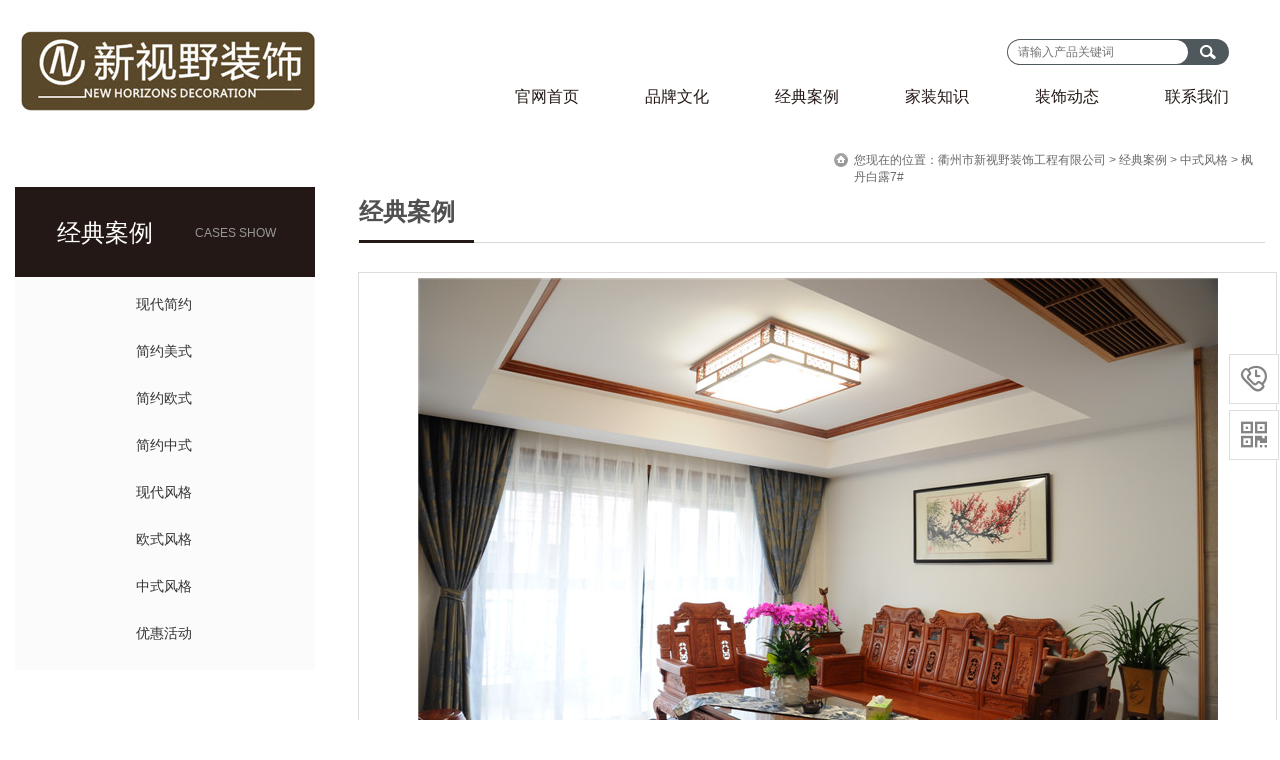

--- FILE ---
content_type: text/html; charset=UTF-8
request_url: http://xsyzs.com/product/html/?187.html
body_size: 8507
content:
<!DOCTYPE html PUBLIC "-//W3C//DTD XHTML 1.0 Strict//EN" "http://www.w3.org/TR/xhtml1/DTD/xhtml1-strict.dtd">
<html xmlns="http://www.w3.org/1999/xhtml">
<head>
<meta http-equiv="Content-Type" content="text/html; charset=UTF-8" />
<meta http-equiv="X-UA-Compatible" content="IE=11;IE=9;IE=8;IE=7" />
<meta name="viewport" content="width=device-width,initial-scale=0.3,user-scalable=yes" />
<title>枫丹白露7#-衢州市新视野装饰工程有限公司</title>
<meta name="keywords" content="" />
<meta name="description" content="" />
<meta name="copyright" content="2020-2030 Tonv Inc." />
<link rel="shortcut icon" href="../../base/pics/favorite.ico" />
<link href="../../base/templates/css/common.css" rel="stylesheet" type="text/css" />
<script type="text/javascript" src="../../base/js/base.js"></script>
<script type="text/javascript" src="../../base/js/common.js"></script>
<script type="text/javascript" src="../../base/js/form.js"></script>
<script type="text/javascript" src="../../base/js/blockui.js"></script>
<script type="text/javascript" src="../../base/js/jquery.SuperSlide.js"></script>
<script type="text/javascript" src="../../base/js/jquery.w.js"></script>
<script type="text/javascript" src="../../base/js/velocity.min.js"></script>
<!-reload-!>
</head>
<body style='background:transparent'>

<script>
var PDV_PAGEID='276'; 
var PDV_RP='../../'; 
var PDV_COLTYPE='product'; 
var PDV_PAGENAME='detail'; 
</script>
<div id='page' style='margin:auto;clear:both;overflow:hidden;position:relative;width:100%;'>
<div id='contain' style=' background:none 0% 0% repeat scroll transparent;margin:0px auto;padding:0px'>

<div id='top' style=' height:133px;background:transparent'>


<!-- 全站搜索表单 -->
<div style='margin:0 auto;position:relative;width:1250px;'>
<div id='pdv_24447' class='pdv_class'  title='全站搜索' style='width:222px;height:32px;top:39px;left:992px; z-index:2'>
<div id='spdv_24447' class='pdv_top' style='overflow:hidden;width:100%;height:100%'>
<div class="pdv_border" style="margin:0;padding:0;height:100%;border:0px  solid;background:;">
	<div style="height:25px;margin:1px;display:none;background:;">
		<div style="float:left;margin-left:6px;line-height:25px;font-weight:bold;color:">
		全站搜索
		</div>
		<div style="float:right;margin-right:10px;display:none">
		<a href="-1" style="line-height:25px;color:">更多</a>
		</div>
	</div>
<div style="padding:0px">
<style>
#pdv_24447 .wusearchform{position:relative; font-family: "微软雅黑"; border: 0px solid #ddd; border-radius: 20px; overflow:hidden;}
#pdv_24447 .bg{ position: absolute; top:0; left:0; width: 100%; height: 100%;
 background:#4f585d; opacity: 1; *display:inline;}
#pdv_24447 .bd{ position:relative; margin:1px;  overflow:hidden; border: ;}
#pdv_24447 input{border: none; background: transparent; float: left;
	color: #333333; font-size: 12px; width: 160px; 
	line-height: 20px; height: 20px; background: #ffffff; 
	padding: 2px 10px; border: 0px solid #ddd; border-radius:20px;}
#pdv_24447 .btn{background: transparent; color:#ffffff; float: right; padding: 2px 0;
	border:none; width: 40px; font-size:12px; line-height: 20px;
	border-left: ; border-radius: 0; cursor: pointer; text-align: center;
}
#pdv_24447 .btn-1{text-indent: -9999em; background: url(../../search/templates/images/ss.png) center center no-repeat;
background-color: transparent; }
#pwClose {
    position: absolute;
    top: 0px;
    right: 8px;
    width: 45px;
    height: 18px;
    background: url(../../search/templates/images/adminbar.gif) -226px 0px no-repeat;
    cursor: pointer;
}
</style>
<script>
$(function(){
	var type = '1';
	$("#pdv_24447 .bg").css("opacity", '1');
	var status = 1;
	$("#pdv_24447 form").submit(function(){
		if( type == 1 && $.trim(this.key.value) == "" ) {
			alert("请输入关键词！");
			return false;
		}else if($.trim(this.key.value) == ""){
			alert("请输入物流编号！");
			return false;
		}
	/*	if(type == 2) {
			if(!status) return;
			status = 0;
			$(this).ajaxSubmit({type: "POST", success: function(r){
				var d = $("<div><div style='padding:0px 0px 5px 5px;height: 20px;text-align: left;'>物流查询<div id='pwClose'></div></div>"
				+"<div style='border:1px #97A0AA solid;padding:15px;background:#fff;height:300px;position:relative;overflow-y:auto'>"+r+"</div></div>");
				$.blockUI({message: d, css:{width:'550px'}});
				$("#pwClose").click(function(){ $.unblockUI(); });
				$(".blockMsg").css("top", ($(window).height() - $(".blockMsg").height())/2);
				status = 1;
			}});
			this.reset();
			return false;
		}*/
		return true;
	});
	
	$("#pdv_24447 form .btn").outerHeight($("#pdv_24447 input").outerHeight());
})
</script>
<div class="wusearchform">
<div class="bg"></div>
<div class="bd">
<form method="get" action="../../search/index.php">
	<input name="key" type="text" placeholder="请输入产品关键词" size="15">
	<input name="act" type="hidden" value="">
	<div class="btn btn-1" onclick="$(this.parentNode).submit();">搜索</div>
</form>
</div>
</div>

</div>
</div>

</div>
</div>
</div>

<!-- 一级导航菜单 -->
<div style='margin:0 auto;position:relative;width:1250px;'>
<div id='pdv_24446' class='pdv_class'   style='width:783px;height:37px;top:77px;left:467px; z-index:7'>
<div id='spdv_24446' class='pdv_top' style='overflow:hidden;width:100%;height:100%'>
<div class="pdv_border" style="margin:0;padding:0;height:100%;border:0px #dddddd solid;background:#fff;">
	<div style="height:25px;margin:1px;display:none;background:#cccccc;">
		<div style="float:left;margin-left:6px;line-height:25px;font-weight:bold;color:#fff">
		导航菜单
		</div>
		<div style="float:right;margin-right:10px;display:none">
		<a href="-1" style="line-height:25px;color:#fff">更多</a>
		</div>
	</div>
<div style="padding:0px">

<link href="../../menu/templates/css/wumainmenu.css" rel="stylesheet" type="text/css" />
<style>
#pdv_24446 .wumainmenu{padding-bottom: 0;}
#pdv_24446 .bg{_height: 40px; background: transparent; opacity: 1;}
#pdv_24446 .line{background: transparent; height: 0;}
#pdv_24446 .bd{height: 37px; padding-left: 0; padding-right: 0;}
#pdv_24446 ul{height: 37px;}
#pdv_24446 dt{height: 37px;}
#pdv_24446 li{margin-right: 0; width: 130px; }

#pdv_24446 dt a{line-height:40px; background-color: transparent; background-image: url();
color: #231815; font-size:16px; font-weight:normal; border-right-color: transparent;}
#pdv_24446 .cur dt a,
#pdv_24446 dt a:hover{color: #d89900; background-color: transparent; background-image: url();}
#pdv_24446 dt a span{line-height:14px; width: 130px; 
color: ; font-size:12px; }
#pdv_24446 .cur dt a span,
#pdv_24446 dt a:hover span{color: ;}
#pdv_24446 dd {padding: 0 0;  width: 130px; 
background: #e4ebed;}
#pdv_24446 dd a{line-height:40px; background: ; background-image: url();
color: #000000; font-size:14px; font-weight:normal;}
#pdv_24446 dd a:hover{color: #ffffff; background: #1468de; background-image: url();}

</style>
<div id="menumain" class="wumainmenu wumainmenu-s1">
<div class="bg"></div>
<div class="line"></div>
<div class="bd">
<ul>

<li class="n1">
<dl><dt>
<a href="../../index.php" ><span></span>官网首页</a>
</dt><dd></dd></dl>
</li>

<li class="n2">
<dl><dt>
<a href="../../page/html/company.php" ><span></span>品牌文化</a>
</dt><dd></dd></dl>
</li>

<li class="n3">
<dl><dt>
<a href="../../product/class/" ><span></span>经典案例</a>
</dt><dd></dd></dl>
</li>

<li class="n4">
<dl><dt>
<a href="../../news/class/?86.html" ><span></span>家装知识</a>
</dt><dd></dd></dl>
</li>

<li class="n5">
<dl><dt>
<a href="../../news/class/99/" ><span></span>装饰动态</a>
</dt><dd></dd></dl>
</li>

<li class="n6">
<dl><dt>
<a href="../../page/service/contact.php" ><span></span>联系我们</a>
</dt><dd></dd></dl>
</li>

</ul>
</div>
</div>
<script>
$(function(){
	$("#pdv_24446 dt a span").each(function(){
		var p = $(this).parent().position();
		$(this).css(p);
	});
	$("#pdv_24446 .n"+parseInt('0')).addClass("cur");
	$("#pdv_24446 dd").css("opacity", '1');
	if('1' != 1) return;
	$("#pdv_24446 dd").each(function(){
		if(this.innerHTML == '') $(this).remove();
	});
	
	if(getCookie("PLUSADMIN")=="SET"){return false}
	
	var plus = {};
	var tm;
	var cur;
	for(var i in plus) {
		plus[i] = $("#pdv_"+plus[i]).size() ? $("#pdv_"+plus[i]) : $(".pdv_class[title="+plus[i]+"]");
		plus[i].hide().hover(function(){
			clearTimeout(tm);
			cur = this;
		}, hide);
		plus[i].children().removeClass("pdv_top");
	}
	function hide(){
		tm = setTimeout(function(){
			$(cur).hide();
		}, 500);
	}
	$("#pdv_24446 li").hover(function(){
		clearTimeout(tm);
		$(cur).hide();
		var i = $(this).index()+1;
		if(plus[i]) {
			cur = plus[i].show();
			return;
		}
		$("dd", this).show();
	}, function(){
		hide();
		$("dd", this).hide();
	});
})
</script>

</div>
</div>

</div>
</div>
</div>

<!-- 网站标志 -->
<div style='margin:0 auto;position:relative;width:1250px;'>
<div id='pdv_24445' class='pdv_class'  title='网站标志' style='width:307px;height:132px;top:0px;left:0px; z-index:8'>
<div id='spdv_24445' class='pdv_top' style='overflow:hidden;width:100%;height:100%'>
<div class="pdv_border" style="margin:0;padding:0;height:100%;border:0px  solid;background:;">
	<div style="height:25px;margin:1px;display:none;background:;">
		<div style="float:left;margin-left:6px;line-height:25px;font-weight:bold;color:">
		网站标志
		</div>
		<div style="float:right;margin-right:10px;display:none">
		<a href="-1" style="line-height:25px;color:">更多</a>
		</div>
	</div>
<div style="padding:0px">


<a href="#"><img src="../../advs/pics/20220125/1643102099.jpg" border="0" /></a>


</div>
</div>

</div>
</div>
</div>
</div>
<div id='content' style='width:1250px;height:848px;background:transparent;margin:0px auto'>


<!-- 空白色块 -->

<div id='pdv_24451' class='pdv_class'  title='' style='width:300px;height:90px;top:55px;left:0px; z-index:4'>
<div id='spdv_24451' class='pdv_content' style='overflow:hidden;width:100%;height:100%'>
<div class="pdv_border" style="margin:0;padding:0;height:100%;border:0px  solid;background:rgb(35, 24, 21);">
	<div style="height:25px;margin:1px;display:none;background:;">
		<div style="float:left;margin-left:6px;line-height:25px;font-weight:bold;color:">
		
		</div>
		<div style="float:right;margin-right:10px;display:none">
		<a href="-1" style="line-height:25px;color:">更多</a>
		</div>
	</div>
<div style="padding:0px">
&nbsp;
</div>
</div>

</div>
</div>

<!-- HTML编辑区 -->

<div id='pdv_24453' class='pdv_class'  title='自定内容' style='width:344px;height:34px;top:64px;left:344px; z-index:5'>
<div id='spdv_24453' class='pdv_content' style='overflow:hidden;width:100%;height:100%'>
<div class="pdv_border" style="margin:0;padding:0;height:100%;border:0px  solid;background:;">
	<div style="height:25px;margin:1px;display:none;background:;">
		<div style="float:left;margin-left:6px;line-height:25px;font-weight:bold;color:">
		自定内容
		</div>
		<div style="float:right;margin-right:10px;display:none">
		<a href="http://" style="line-height:25px;color:">更多</a>
		</div>
	</div>
<div style="padding:0px">
<span style="font-size:24px;"><strong>经典案例</strong></span>
</div>
</div>

</div>
</div>

<!-- 空白色块 -->

<div id='pdv_24455' class='pdv_class'  title='' style='width:905px;height:1px;top:110px;left:345px; z-index:6'>
<div id='spdv_24455' class='pdv_content' style='overflow:hidden;width:100%;height:100%'>
<div class="pdv_border" style="margin:0;padding:0;height:100%;border:0px  solid;background:rgb(217, 217, 217);">
	<div style="height:25px;margin:1px;display:none;background:;">
		<div style="float:left;margin-left:6px;line-height:25px;font-weight:bold;color:">
		
		</div>
		<div style="float:right;margin-right:10px;display:none">
		<a href="-1" style="line-height:25px;color:">更多</a>
		</div>
	</div>
<div style="padding:0px">
&nbsp;
</div>
</div>

</div>
</div>

<!-- 空白色块 -->

<div id='pdv_24457' class='pdv_class'  title='' style='width:115px;height:3px;top:108px;left:344px; z-index:9'>
<div id='spdv_24457' class='pdv_content' style='overflow:hidden;width:100%;height:100%'>
<div class="pdv_border" style="margin:0;padding:0;height:100%;border:0px  solid;background:rgb(35, 24, 21);">
	<div style="height:25px;margin:1px;display:none;background:;">
		<div style="float:left;margin-left:6px;line-height:25px;font-weight:bold;color:">
		
		</div>
		<div style="float:right;margin-right:10px;display:none">
		<a href="-1" style="line-height:25px;color:">更多</a>
		</div>
	</div>
<div style="padding:0px">
&nbsp;
</div>
</div>

</div>
</div>

<!-- HTML编辑区 -->

<div id='pdv_24448' class='pdv_class'  title='自定内容' style='width:135px;height:42px;top:85px;left:42px; z-index:10'>
<div id='spdv_24448' class='pdv_content' style='overflow:hidden;width:100%;height:100%'>
<div class="pdv_border" style="margin:0;padding:0;height:100%;border:0px  solid;background:;">
	<div style="height:25px;margin:1px;display:none;background:;">
		<div style="float:left;margin-left:6px;line-height:25px;font-weight:bold;color:">
		自定内容
		</div>
		<div style="float:right;margin-right:10px;display:none">
		<a href="http://" style="line-height:25px;color:">更多</a>
		</div>
	</div>
<div style="padding:0px">
<span style="font-size:24px;color:#FFFFFF;">经典案例</span>
</div>
</div>

</div>
</div>

<!-- HTML编辑区 -->

<div id='pdv_24456' class='pdv_class'  title='自定内容' style='width:105px;height:32px;top:94px;left:180px; z-index:11'>
<div id='spdv_24456' class='pdv_content' style='overflow:hidden;width:100%;height:100%'>
<div class="pdv_border" style="margin:0;padding:0;height:100%;border:0px  solid;background:;">
	<div style="height:25px;margin:1px;display:none;background:;">
		<div style="float:left;margin-left:6px;line-height:25px;font-weight:bold;color:">
		自定内容
		</div>
		<div style="float:right;margin-right:10px;display:none">
		<a href="http://" style="line-height:25px;color:">更多</a>
		</div>
	</div>
<div style="padding:0px">
<span style="font-size:12px;color:#969696;">CASES SHOW</span>
</div>
</div>

</div>
</div>

<!-- HTML编辑区 -->

<div id='pdv_24454' class='pdv_class'  title='自定内容' style='width:30px;height:51px;top:21px;left:819px; z-index:12'>
<div id='spdv_24454' class='pdv_content' style='overflow:hidden;width:100%;height:100%'>
<div class="pdv_border" style="margin:0;padding:0;height:100%;border:0px  solid;background:;">
	<div style="height:25px;margin:1px;display:none;background:;">
		<div style="float:left;margin-left:6px;line-height:25px;font-weight:bold;color:">
		自定内容
		</div>
		<div style="float:right;margin-right:10px;display:none">
		<a href="http://" style="line-height:25px;color:">更多</a>
		</div>
	</div>
<div style="padding:0px">
<img src="../../kindeditor/attached/image/20220126/20220126102252_95205.jpg" alt="" />
</div>
</div>

</div>
</div>

<!-- 当前位置提示条 -->

<div id='pdv_24450' class='pdv_class'  title='当前位置' style='width:437px;height:32px;top:20px;left:813px; z-index:13'>
<div id='spdv_24450' class='pdv_content' style='overflow:hidden;width:100%;height:100%'>
<div class="pdv_border" style="margin:0;padding:0;height:100%;border:0px  solid;background:;">
	<div style="height:25px;margin:1px;display:none;background:;">
		<div style="float:left;margin-left:6px;line-height:25px;font-weight:bold;color:">
		当前位置
		</div>
		<div style="float:right;margin-right:10px;display:none">
		<a href="-1" style="line-height:25px;color:">更多</a>
		</div>
	</div>
<div style="padding:0px">
 
<link href="../../product/templates/css/nav.css" rel="stylesheet" type="text/css" />
<div id="nav">
您现在的位置：<a href="../../">衢州市新视野装饰工程有限公司</a> 
 
&gt; <a href="../../product/" >经典案例</a> 
 
&gt; <a href="../../product/class/?157.html">中式风格</a>
 
&gt; 枫丹白露7#

</div>

</div>
</div>

</div>
</div>

<!-- 产品分类（列表） -->

<div id='pdv_24449' class='pdv_class'  title='产品分类' style='width:300px;height:392px;top:146px;left:0px; z-index:14'>
<div id='spdv_24449' class='pdv_content' style='overflow:visible;width:100%;'>
<div class="pdv_border" style="margin:0;padding:0;height:100%;border:0px  solid;background:rgb(251, 251, 251);">
	<div style="height:25px;margin:1px;display:none;background:;">
		<div style="float:left;margin-left:6px;line-height:25px;font-weight:bold;color:">
		产品分类
		</div>
		<div style="float:right;margin-right:10px;display:none">
		<a href="-1" style="line-height:25px;color:">更多</a>
		</div>
	</div>
<div style="padding:8px">

<style>
#pdv_24449 .wupagelist{
	font-family: "微软雅黑"; position: relative; font-size: 0;
	border-top: 0px solid #ddd; border-bottom: 0px solid #ddd; 
	padding-top:0; padding-bottom:0; text-align: center;}

#pdv_24449 .bg{width: 100%; height: 100%; left: 0; top: 0; position: absolute; background: transparent; }
#pdv_24449 .bg-1{width: 1920px; margin-left: -960px;  left: 50%; }
#pdv_24449 ul{position: relative; overflow: hidden;}
#pdv_24449 li{display: inline-block; *display:inline; *zoom:1; vertical-align: middle;}
#pdv_24449 li a{
	display: block; text-decoration:  none; text-align: center; border: 1px solid #000;
	background-color: transparent; background-image:url(); color: #333333; border-radius:0;
	border-width:1px; border-color:transparent; font-size: 14px;
	line-height: 35px; width: 280px; margin-right: 8px; margin-bottom: 10px;
 }
#pdv_24449 li a:hover{
    background-color: transparent; background-image:url(); color: #a48561; border-color:#a48561;
}
</style>
<div class="wupagelist">
<div class="bg bg-0"></div>
<ul>

<li><a href="../../product/class/?115.html" target="_self">现代简约</a></li>

<li><a href="../../product/class/?116.html" target="_self">简约美式</a></li>

<li><a href="../../product/class/?126.html" target="_self">简约欧式</a></li>

<li><a href="../../product/class/?124.html" target="_self">简约中式</a></li>

<li><a href="../../product/class/?155.html" target="_self">现代风格</a></li>

<li><a href="../../product/class/?156.html" target="_self">欧式风格</a></li>

<li><a href="../../product/class/?157.html" target="_self">中式风格</a></li>

<li><a href="../../product/class/?158.html" target="_self">优惠活动</a></li>

</ul>
</div>

</div>
</div>

</div>
</div>

<!-- 产品详情 -->

<div id='pdv_24460' class='pdv_class'  title='产品详情' style='width:907px;height:706px;top:140px;left:343px; z-index:15'>
<div id='spdv_24460' class='pdv_content' style='overflow:visible;width:100%;'>
<div class="pdv_border" style="margin:0;padding:0;height:100%;border:0px  solid;background:;">
	<div style="height:25px;margin:1px;display:none;background:;">
		<div style="float:left;margin-left:6px;line-height:25px;font-weight:bold;color:">
		产品详情
		</div>
		<div style="float:right;margin-right:10px;display:none">
		<a href="-1" style="line-height:25px;color:">更多</a>
		</div>
	</div>
<div style="padding:0px">

<link href="../../product/templates/css/productcontent.css" rel="stylesheet" type="text/css" />
<script type=text/javascript src="../../product/js/productcontent1.js"></script>
<div id="productcontent">
	<div class="introzone">
<div class="productpics">
		<div class="piczone">
			<table align="center" cellpadding="0" cellspacing="0">
			<tr>
			<td align="center">
			<div id="productview">
				<img src="../../product/templates/images/loading.gif" border="0" id="productloading" class="productloading">
			</div>
			</td>
			</tr>
			</table>
		</div>
		<div id="contentpages"></div>
	</div>
		<div id="prodtitle">枫丹白露7#</div>
	</div>
	
	<div class="introzone">
		<div id="prop"></div>
		<div id="memo" class="memo" style="display:none"></div>
	</div>
	<div style="clear:both;"></div>
	<div class="bodyzone"><h2 style="font-size:24px;font-weight:normal;font-family:&quot;Microsoft Yahei&quot;, 微软雅黑, arial, 宋体;">
	项目概况
</h2>
Project/项目名称：枫丹白露7#<br />
Size（sqm）/施工面积：160m²<br />
Designer/设计师：焦玮伟<br />
风格/Style：中 式<br />
设计主题：梵·印象<br />
完工时间：2014.10<br />
主要用材：实木雕花板、浮雕水曲柳面板、抛釉艺术砖、茶色镜、实木地板<br />
摄影/photography：Freshmanvision/NIKON D90 16-85<br />
设计/施工单位：衢州新视野装饰工程有限公司/荷花四路334-336#
<h2 style="font-size:24px;font-weight:normal;font-family:&quot;Microsoft Yahei&quot;, 微软雅黑, arial, 宋体;">
	设计说明
</h2>
本案定位于现代中式风格，空间上采用对称的手法设计，整体颜色以棕色和白色主色调，配以湖蓝、烟灰色系的棉麻布艺装饰，使得空间看起来更加质朴、端庄、稳重。<br />
量身定制的同色系空调风口、木线条、中式方灯以及考究的中式花格配以红木家具，一切都显得那么的协调、有韵味。</div>
	
	<div class="bzone">
	<input type="hidden" id="productid" value="187"> 
	<div id="banzhu" class="banzhu"></div>
	</div>
	<div>
<a href="../../product/html/?188.html" target="" class="zuo">上一页：浮石花苑165</a>
<a href="../../product/html/?186.html" target="" class="you">下一页：优惠活动</a>
<div style="clear:both;overflow:hidden;"></div>
</div>

</div>
<div>
<p>
</div>


</div>
</div>

</div>
</div>
</div>
<div id='bottom' style='width:1250px;height:65px;background:transparent'>


<!-- 底部信息编辑区 -->

<div id='pdv_24444' class='pdv_class'  title='' style='width:1250px;height:50px;top:13px;left:0px; z-index:1'>
<div id='spdv_24444' class='pdv_bottom' style='overflow:hidden;width:100%;height:100%'>
<div class="pdv_border" style="margin:0;padding:0;height:100%;border:0px  solid;background:;">
	<div style="height:25px;margin:1px;display:none;background:;">
		<div style="float:left;margin-left:6px;line-height:25px;font-weight:bold;color:">
		
		</div>
		<div style="float:right;margin-right:10px;display:none">
		<a href="-1" style="line-height:25px;color:">更多</a>
		</div>
	</div>
<div style="padding:0px">
<div style="text-align:right;">
	Copyright &copy; 2012-2016 All Rights 衢州新视野装饰工程有限公司 版权所有
</div>
</div>
</div>

</div>
</div>

<!-- 空白色块 -->

<div id='pdv_24452' class='pdv_class'  title='' style='width:1250px;height:2px;top:0px;left:0px; z-index:3'>
<div id='spdv_24452' class='pdv_bottom' style='overflow:hidden;width:100%;height:100%'>
<div class="pdv_border" style="margin:0;padding:0;height:100%;border:0px  solid;background:rgb(0, 0, 0);">
	<div style="height:25px;margin:1px;display:none;background:;">
		<div style="float:left;margin-left:6px;line-height:25px;font-weight:bold;color:">
		
		</div>
		<div style="float:right;margin-right:10px;display:none">
		<a href="-1" style="line-height:25px;color:">更多</a>
		</div>
	</div>
<div style="padding:0px">
&nbsp;
</div>
</div>

</div>
</div>
</div>
</div><div id='bodyex'>


<!-- 回到顶部 -->

<div id='pdv_24572' class='pdv_class'  title='' style='width:0px;height:0px;top:0px;left:0px; z-index:16'>
<div id='spdv_24572' class='pdv_bodyex' style='overflow:visible;width:100%;'>
<div class="pdv_border" style="margin:0;padding:0;height:100%;border:0px  solid;background:;">
	<div style="height:25px;margin:1px;display:none;background:;">
		<div style="float:left;margin-left:6px;line-height:25px;font-weight:bold;color:">
		
		</div>
		<div style="float:right;margin-right:10px;display:none">
		<a href="-1" style="line-height:25px;color:">更多</a>
		</div>
	</div>
<div style="padding:0px">
<style>
@font-face {
	font-family: 'icomoon';
    src:    url('../../../../base/templates/font/icomoon.eot?qradjf');
    src:    url('../../../../base/templates/font/icomoon.eot?qradjf#iefix') format('embedded-opentype'),
        url('../../../../base/templates/font/icomoon.ttf?qradjf') format('truetype'),
        url('../../../../base/templates/font/icomoon.woff?qradjf') format('woff'),
        url('../../../../base/templates/font/icomoon.svg?qradjf#icomoon') format('svg');
    font-weight: normal;
    font-style: normal;
}
.demo-icon
{
   font-family: "icomoon";
   font-style: normal;
   font-weight: normal;
   speak: none;
   display: inline-block;
   text-decoration: inherit;
   text-align: center;
   font-variant: normal;
   text-transform: none;
   font-size:24px;
   -webkit-font-smoothing: antialiased;
   -moz-osx-font-smoothing: grayscale;
   line-height:24px;
   color:#999; 
}
ul,dl,dd,p,h3,h4,h5,h6{margin: 0; padding: 0;}
a:hover{text-decoration: none;}
i{font-style: normal;}
/*new right*/
.cndns-right{ position:fixed; right:1px; top:50%; z-index:100;
font-family: "Microsoft Yahei",Arial,tahoma,arial!important;}
.cndns-right-meau{ position:relative; display: none;}
.cndns-right-btn{ width:48px; height:48px; border:1px solid #ddd; text-align:center; display:block; margin-bottom:6px; position:relative; background-color:#fff}
.cndns-right-btn span{ color:#848484; font-size:26px; line-height:48px;}
.cndns-right-btn sup{ display:block; min-width:24px; height:24px; text-align:center; line-height:24px; color:#fff; border-radius: 50%; background-color:#ff6800; position:absolute; left:-12px; top:-12px;}
.cndns-right-btn p{ color:#ff6800; font-size:14px; line-height:18px; padding-top:5px; display:none;}
.cndns-right-meau:hover .cndns-right-btn span{ display:none}
.cndns-right-meau:hover .cndns-right-btn p{ display:block;}
.meau-car .cndns-right-btn { border-color:#ff6800; margin-bottom:20px;}
.meau-car.cndns-right-meau:hover .cndns-right-btn{ background-color:#ff6800}
.meau-car.cndns-right-meau:hover .cndns-right-btn span{ color:#fff; display:block;}
.meau-car .cndns-right-btn span{ color:#ff6800; }
.meau-sev .cndns-right-btn{  border-color:#ff6800; background:url(../../../../base/templates/font/02index-banner-8.gif) no-repeat #ff6800 center;} 
.meau-sev .cndns-right-btn p{ color:#fff}
.meau-sev .cndns-right-btn span{ color:#fff}
.meau-top .cndns-right-btn span{ font-size:12px; line-height:12px; padding-top:10px; display:block}
.meau-top .cndns-right-btn i{ display:block; color:#999}
.meau-top.cndns-right-meau:hover .cndns-right-btn{ background-color:#ff6800}
.meau-top.cndns-right-meau:hover .cndns-right-btn span{ display:block; color:#fff} 
.meau-top.cndns-right-meau:hover .cndns-right-btn i{ color:#fff;}
.cndns-right-box{ position:absolute; top:-15px; right:48px; padding-right:25px; display:none;}
.cndns-right-box .box-border{ border:1px solid #ccc; border-top:4px solid #ff6800; padding:20px; background-color:#fff; -webkit-box-shadow: 0 3px 8px rgba(0,0,0,.15);  -moz-box-shadow: 0 3px 8px rgba(0,0,0,.15); box-shadow: 0 3px 8px rgba(0,0,0,.15); position:relative}
.cndns-right-box .box-border .arrow-right{ display:block; width:13px; height:16px; background:url(../../../../base/templates/font/02index-spri.png) no-repeat; position:absolute; right:-13px; top:26px;}
.cndns-right-box .box-border .sev-t span{ font-size:42px; float:left; display:block; line-height:56px; margin-right:20px; color:#d3d3d3}
.cndns-right-box .box-border .sev-t p{ float:left; color:#ff6800; font-size:24px; line-height:28px;}
.cndns-right-box .box-border .sev-t p i{ display:block; font-size:14px; color:#aaa;}
.cndns-right-box .box-border .sev-b{ padding-top:15px; margin-top:15px; border-top:1px solid #e4e4e4}
.cndns-right-box .box-border .sev-b h4{ color:#666; font-size:14px; font-weight:normal; padding-bottom:15px;}
.cndns-right-box .box-border .sev-b li{ float:left; width:33.33333%}
.cndns-right-box .box-border .sev-b li a{ display:inline-block; color:#999; font-size:13px; padding-left:43px; background:url(../../../../base/templates/font/q1.gif) no-repeat left 3px; line-height:36px;}
.cndns-right-box .box-border .sev-b li a:hover{ color:#ff6800}
.meau-sev .cndns-right-box .box-border{ width:430px;}
.meau-contact .cndns-right-box .box-border{ width:230px;}
.cndns-right-meau:hover .cndns-right-box{ display:block}
.meau-code .cndns-right-box{  top:inherit; bottom:-35px;}
.meau-code .cndns-right-box .box-border{ width:156px; text-align:center; border-top:1px solid #ccc;}
.meau-code .cndns-right-box .box-border i{ display:block; color:#f66e06; font-size:16px; line-height:16px;}
.meau-code .cndns-right-box .box-border .arrow-right{ top:inherit; bottom:50px;}
.meau-sev .cndns-right-btn .demo-icon{ display:none;}
.meau-sev:hover .cndns-right-btn{ background:#ff6800}
.meau-zs .cndns-right-btn{ background-color:#ff6800; color:#fff; margin-top:80px; border-color:#ff6800}
.meau-zs .cndns-right-btn span{ color:#fff}
.meau-zs .cndns-right-btn p{ color:#fff}
 
</style>
<script>
function topBack(){
	$('body,html').animate({scrollTop:0},300);
}

$(function(){
	$("#pdv_24572").css("zIndex", 999);
	
	var show = "2,3".split(",");
	$.each(show, function(i,v){ $(".cndns-right-meau").eq(v-1).show(); });
	$(".cndns-right").css("marginTop", -$(".cndns-right").height()/2+50);

	$(window).scroll(function(){
		if($(this).scrollTop() > 350){
			$("#top-back").fadeIn();
		}
		else{
			$("#top-back").fadeOut();
		}
	});
	var name = "域名/主机|建站/网店".split("|");
	var qq = "123456|1234567".split("|");
	var len = Math.min(name.length, qq.length);
	var node = $("#zixunUl li");
	while(len--){
		var li = node.clone().prependTo(node.parent());
		var a = li.find("a");
		a[0].href = a[0].href + qq[len];
		a.text(name[len]);
	}
	node.remove();
});
</script>
<div class="cndns-right">
    <div class="cndns-right-meau meau-sev">
        <a href="javascript:" class="cndns-right-btn">
            <span class="demo-icon">&#xe901;</span>
            <p>在线<br />客服</p>
        </a>
        <div class="cndns-right-box">
            <div class="box-border">
                <div class="sev-t clearfloat">
                    <span class="demo-icon">&#xe901;</span>
                    <p>在线客服<i>服务时间：9:00-24:00</i></p>
                </div>
                <div class="sev-b">
                    <h4>选择下列客服马上在线沟通：</h4>
                    <ul id="zixunUl" class="clearfloat">
						<li><a target="_blank" href="http://wpa.qq.com/msgrd?v=3&uin="></a></li>
                    </ul>
                </div>
                <span class="arrow-right"></span>
            </div>
        </div>
    </div>
    <div class="cndns-right-meau meau-contact">
        <a href="javascript:" class="cndns-right-btn">
            <span class="demo-icon">&#xe902;</span>
            <p>客服<br />热线</p>
        </a>
        <div class="cndns-right-box">
            <div class="box-border">
                <div class="sev-t clearfloat">
                    <span class="demo-icon">&#xe902;</span>
                    <p>0570-8883985<br /><i>7*24小时客服服务热线</i></p>
                </div>
                <span class="arrow-right"></span>
            </div>
        </div>
    </div>
    <div class="cndns-right-meau meau-code">
        <a href="javascript:" class="cndns-right-btn">
            <span class="demo-icon">&#xe903;</span>
            <p>关注<br />微信</p>
        </a>
        <div class="cndns-right-box">
            <div class="box-border">
                <div class="sev-t">
                    <img src="../../advs/pics/20220209/1644378969.jpg" />
                    <i>关注官方微信</i>
                </div>
                <span class="arrow-right"></span>
            </div>
        </div>
    </div>
    <div class="cndns-right-meau meau-top" id="top-back">
        <a href="javascript:" class="cndns-right-btn" onclick="topBack()">
            <span class="demo-icon">&#xe904;</span>
            <i>顶部</i>
        </a>
    </div>

</div>

</div>
</div>

</div>
</div>
</div>
<div id='topex' style='width:100%;height:133px;background:transparent'>
</div>
<div id='contentex' style='width:100%;height:848px;background:transparent'>
</div>
<div id='bottomex' style='width:100%;height:65px;background:transparent'>
</div>
<div id='advsex'></div>


</body>
</html>


--- FILE ---
content_type: text/html; charset=UTF-8
request_url: http://xsyzs.com/product/post.php
body_size: 105
content:
<li id='p_0' class='pages'>1</li><li id='p_174' class='pages'>2</li><li id='p_175' class='pages'>3</li><li id='p_176' class='pages'>4</li><li id='p_177' class='pages'>5</li><li id='p_178' class='pages'>6</li><li id='p_179' class='pages'>7</li>

--- FILE ---
content_type: text/html; charset=UTF-8
request_url: http://xsyzs.com/product/post.php
body_size: 89
content:
../..//kindeditor/attached/image/20220126/20220126115256_51635.jpg

--- FILE ---
content_type: text/css
request_url: http://xsyzs.com/product/templates/css/productcontent.css
body_size: 845
content:
/* ============����============== */

div#productcontent{
margin:0px;
border:0px #def solid;
text-align:left;
padding-bottom:30px;
}

div#productcontent .productpics{
width:100%px;
}

div#productcontent .piczone{
width:100%;
text-align: center;
margin:auto;
padding:5px;
background:#fff;
border:1px #ddd solid;
}

div#productcontent .productpic{
cursor:pointer;
}

div#productcontent .productloading{
margin:125px 0px;
}



div#productcontent .introzone{
border:0px;
border:0px;
}


div#productcontent #prodtitle{
margin:0px 0px 20px 0px;
text-align: center;
height:28px;
font:bold 14px/28px Verdana, Arial, Helvetica, sans-serif;
padding-left:10px;
color:#000;
}


div#productcontent div#memo{
padding:0px;
margin:10px 20px 5px 8px;
text-align:left;
font: 12px/20px Verdana, Arial, Helvetica, sans-serif;
}

div#productcontent div#prop{
padding:0px;
margin:10px 20px 20px 8px;
text-align:left;
font: 12px/20px Verdana, Arial, Helvetica, sans-serif;
}


div#productcontent .bodyzone{
clear:both;
border-top:3px #eee solid;
margin:30px 5px 30px 0px;
padding:15px 0px;
font: 14px/20px Verdana, Arial, Helvetica, sans-serif;
}

div#productcontent .bzone{
clear:both;
margin:20px 0px 30px 0px;
text-align: left;
}


div#productcontent .tags{
font: 12px Verdana, Arial, Helvetica, sans-serif;
background:url(../images/tags.gif) left no-repeat;
padding-left:23px;
height:22px;
line-height:22px;
}

div#productcontent .source{
font: 12px Verdana, Arial, Helvetica, sans-serif;
background:url(../images/source.gif) left no-repeat;
padding-left:23px;
height:22px;
line-height:22px;
}

div#productcontent .addfav{
font: 12px Verdana, Arial, Helvetica, sans-serif;
background:url(../images/fav.gif) left no-repeat;
padding-left:23px;
height:22px;
line-height:22px;
cursor:pointer;
}

div#productcontent #zhichi{
cursor:pointer;
background:url(../images/zhichi.gif) right no-repeat;
padding-right:12px;
}

div#productcontent #fandui{
cursor:pointer;
background:url(../images/fandui.gif) right no-repeat;
padding-right:12px;
}

div#productcontent .banzhu{
display:none;
font: 12px Verdana, Arial, Helvetica, sans-serif;
background:url(../images/banzhu.gif) left no-repeat;
padding-left:23px;
height:22px;
line-height:22px;
}

div#productcontent .banzhu span{
cursor:pointer;
}



.zuo{
float:left;
color:#505050;
text-decoration: none;
font:14px/30px Verdana, Arial, Helvetica, sans-serif;
}


.you{
float:right;
color:#505050;
text-decoration: none;
font:14px/30px Verdana, Arial, Helvetica, sans-serif;
}




/* ============��ҳ============== */

div#contentpages {
margin:10px 0px 0px 0px;
height:28px;
}


div#contentpages ul{
margin:0;
padding:0;
}


div#contentpages li{
margin:1px;
list-style-type: none;
float:left;
font: 12px Verdana, Arial, Helvetica, sans-serif;
color:#505050;
border:1px #ddd solid;
background-color:#fff;
white-space: nowrap;
padding:1px 3px;
cursor:pointer;
}

div#contentpages li.pagesnow{
color:#fff;
border:1px #c0c0c0 solid;
background-color:#c0c0c0;
cursor:pointer;
}

div#contentpages li.pbutton{
border:1px #c0c0c0 solid;
color:#fff;
background-color:#c0c0c0;
padding:1px 3px;
cursor:pointer;
}

div#contentpages li.cbutton{
border:1px #c0c0c0 solid;
color:#fff;
background-color:#c0c0c0;
padding:1px 3px;
cursor:pointer;
}


--- FILE ---
content_type: application/javascript
request_url: http://xsyzs.com/product/js/productcontent1.js
body_size: 1891
content:




//读取详情翻页

(function($){

	$.fn.contentPages = function(productid){

	

	$("div#contentpages").empty();

		

		$.ajax({

			type: "POST",

			url:PDV_RP+"product/post.php",

			data: "act=contentpages&productid="+productid,

			success: function(msg){

				$("div#contentpages").append("<ul>");

				$("div#contentpages").append("<li id='pl' class='cbutton'>上一张</li>");

				$("div#contentpages").append(msg);

				$("div#contentpages").append("<li id='pn' class='pbutton'>下一张</li>");

				$("div#contentpages").append("</ul>");

				

				

				var getObj = $('li.pages');



				if(getObj.length<2){

					$("div#contentpages").hide();

					$().setBg();

					return false;

				}



				

				$('li.pages')[0].className='pagesnow';

				

				getObj.each(function(id) {

					

					var obj = this.id;

					

					$("li#"+obj).click(function() {

						

						$('li.pagesnow')[0].className="pages";

						this.className='pagesnow';

						var clickid=obj.substr(2);

						$().getContent(productid,clickid);

						if($(".pagesnow").next()[0].id=="pn"){$("li#pn")[0].className="cbutton";}else{$("li#pn")[0].className="pbutton";}

						if($(".pagesnow").prev()[0].id=="pl"){$("li#pl")[0].className="cbutton";}else{$("li#pl")[0].className="pbutton";}

						

					});



				});



				

				//上一页

				$("li#pl").click(function() {

					if($("li#pl")[0].className=="pbutton"){

						var nowObj=$(".pagesnow").prev()[0].id;

						var nextpageid=nowObj.substr(2);

						$().getContent(productid,nextpageid);

						$('li.pagesnow')[0].className="pages";

						$("#"+nowObj)[0].className="pagesnow";

						if($(".pagesnow").prev()[0].id=="pl"){$("li#pl")[0].className="cbutton";}else{$("li#pl")[0].className="pbutton";}

						if($(".pagesnow").next()[0].id=="pn"){$("li#pn")[0].className="cbutton";}else{$("li#pn")[0].className="pbutton";}

					}else{

						return false;

					}

					

					

				});



				

				//下一页

				$("li#pn").click(function() {

					if($("li#pn")[0].className=="pbutton"){

						var nowObj=$(".pagesnow").next()[0].id;

						var nextpageid=nowObj.substr(2);

						$().getContent(productid,nextpageid);

						$('li.pagesnow')[0].className="pages";

						$("#"+nowObj)[0].className="pagesnow";

						if($(".pagesnow").prev()[0].id=="pl"){$("li#pl")[0].className="cbutton";}else{$("li#pl")[0].className="pbutton";}

						if($(".pagesnow").next()[0].id=="pn"){$("li#pn")[0].className="cbutton";}else{$("li#pn")[0].className="pbutton";}

					}else{

						return false;

					}

				});



			}

		});

	};

})(jQuery);







//读取图片



(function($){

	$.fn.getContent = function(productid,productpageid){



		$("#productloading").show();

		$("img#productpic").remove();

		

		$.ajax({

			type: "POST",

			url:PDV_RP+"product/post.php",

			data: "act=getcontent&productpageid="+productpageid+"&productid="+productid+"&RP="+PDV_RP,

			success: function(msg){

				
				  if(msg.indexOf('://')>0||msg.indexOf('../')>0){
					$("body").append("<img id='productpic' class='productpic' src='"+msg+"'>");
				  }else{
				  	$("body").append("<img id='productpic' class='productpic' src='"+PDV_RP+msg+"'>");
				  }
				   

				  $("img#productpic").load(function(){

					  var outw=parseInt($("div.piczone").css("width"));

					  var outh=parseInt($("div.piczone").css("height"));



					  var w=$("img#productpic")[0].offsetWidth;

					  var h=$("img#productpic")[0].offsetHeight;



					  if(w>=h){

						if(w>outw){$("img#productpic")[0].style.width=outw+"px";}

					  }else{

						if(h>outh){$("img#productpic")[0].style.height=outh+"px";}

					  }

					  

					  

						$("#productloading").hide();

						$("img#productpic").appendTo($("#productview"));

					    $().setBg();

				  });



				  $("img#productpic").click(function(){

						jQuery.each($('img#productpic'),function(idx,v){$(v).wrap("<a href='"+$(this).attr('src')+"' target='_blank'></a>");   

});  



			

				});

				 

				

			}

		});

	};

})(jQuery);





//初始化获取翻页和图片

$(document).ready(function(){

	var productid=$("input#productid")[0].value;

	$().contentPages(productid);

	$().getContent(productid,0);

});





//支持反对投票

$(document).ready(function(){



	$("span#zhichi").click(function(){

		

		var productid=$("input#productid")[0].value;



		$.ajax({

			type: "POST",

			url:PDV_RP+"product/post.php",

			data: "act=zhichi&productid="+productid,

			success: function(msg){

				if(msg=="L0"){

					$().popLogin(0);

				}else if(msg=="L1"){

					$().alertwindow("对不起，您已经投过票了","");

				}else{

					$("span#zhichinum").html(msg);

				}

			}

		});

	});





	$("span#fandui").click(function(){

		

		var productid=$("input#productid")[0].value;



		$.ajax({

			type: "POST",

			url:PDV_RP+"product/post.php",

			data: "act=fandui&productid="+productid,

			success: function(msg){

				if(msg=="L0"){

					$().popLogin(0);

				}else if(msg=="L1"){

					$().alertwindow("对不起，您已经投过票了","");

				}else{

					$("span#fanduinum").html(msg);

				}

			}

		});

	});

		

});





//加入收藏

$(document).ready(function(){



	$("div#addfav").click(function(){

		

		var productid=$("input#productid")[0].value;



		$.ajax({

			type: "POST",

			url:PDV_RP+"product/post.php",

			data: "act=addfav&productid="+productid+"&url="+window.location.href,

			success: function(msg){

				if(msg=="L0"){

					$().popLogin(0);

				}else if(msg=="L1"){

					$().alertwindow("您已经收藏了当前网址","");

				}else if(msg=="OK"){

					$().alertwindow("已经加入到收藏夹",PDV_RP+"member/member_fav.php");

				}else{

					alert(msg);

				}

			}

		});

	});

		

});





//版主管理

$(document).ready(function(){



		var productid=$("input#productid")[0].value;



		$.ajax({

			type: "POST",

			url:PDV_RP+"product/post.php",

			data: "act=ifbanzhu&productid="+productid,

			success: function(msg){

				if(msg=="YES"){

					$("#banzhu").append("版主管理 | <span id='banzhutj'>推荐</span> | <span id='banzhudel'>删除</span> | <span id='banzhudelmincent'>删除并扣分</span> |").show();

					$().setBg();



					//推荐操作

					$("#banzhutj").click(function(){

						$.ajax({

							type: "POST",

							url:PDV_RP+"product/post.php",

							data: "act=banzhutj&productid="+productid,

							success: function(msg){

								if(msg=="OK"){

									$().alertwindow("推荐成功","");

								}else{

									alert(msg);

								}

							}

						});

						

					});



					//删除操作

					$("#banzhudel").click(function(){

						$.ajax({

							type: "POST",

							url:PDV_RP+"product/post.php",

							data: "act=banzhudel&productid="+productid,

							success: function(msg){

								if(msg=="OK"){

									$().alertwindow("删除成功","../class/");

								}else{

									alert(msg);

								}

							}

						});

						

					});





					//删除并扣分操作

					$("#banzhudelmincent").click(function(){

						$.ajax({

							type: "POST",

							url:PDV_RP+"product/post.php",

							data: "act=banzhudel&koufen=yes&productid="+productid,

							success: function(msg){

								if(msg=="OK"){

									$().alertwindow("删除并扣分成功","../class/");

								}else{

									alert(msg);

								}

							}

						});

						

					});

				

				}else{

					$("#banzhu").empty().hide();

				}

			}

		});



});